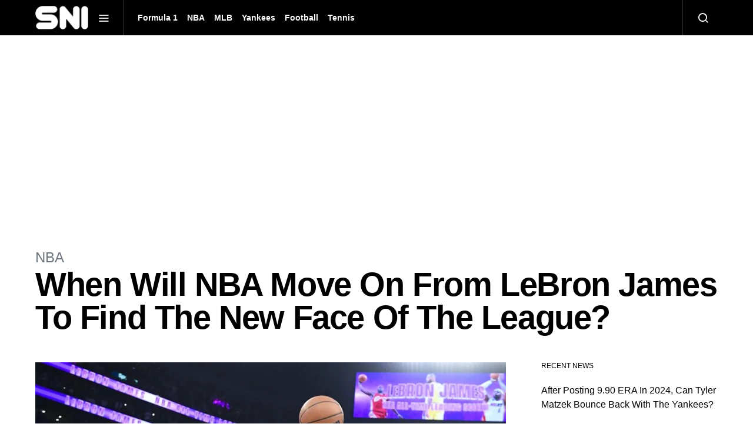

--- FILE ---
content_type: text/html; charset=UTF-8
request_url: https://sportsnewsinternational.com/when-will-nba-move-on-from-lebron-james-to-find-the-new-face-of-the-league/
body_size: 16330
content:
<!doctype html>
<html lang="en-US" prefix="og: https://ogp.me/ns#">
<head>
	<meta charset="UTF-8">
	<meta name="viewport" content="width=device-width, initial-scale=1">
	<link rel="profile" href="https://gmpg.org/xfn/11">

	
<!-- Search Engine Optimization by Rank Math - https://rankmath.com/ -->
<title>When Will NBA Move On From LeBron James To Find The New Face Of The League?</title>
<meta name="description" content="LeBron James&#039; combination of exceptional talent, leadership, and marketability has made him the face of the league"/>
<meta name="robots" content="follow, index, max-snippet:-1, max-video-preview:-1, max-image-preview:large"/>
<link rel="canonical" href="https://sportsnewsinternational.com/when-will-nba-move-on-from-lebron-james-to-find-the-new-face-of-the-league/" />
<meta property="og:locale" content="en_US" />
<meta property="og:type" content="article" />
<meta property="og:title" content="When Will NBA Move On From LeBron James To Find The New Face Of The League?" />
<meta property="og:description" content="LeBron James&#039; combination of exceptional talent, leadership, and marketability has made him the face of the league" />
<meta property="og:url" content="https://sportsnewsinternational.com/when-will-nba-move-on-from-lebron-james-to-find-the-new-face-of-the-league/" />
<meta property="og:site_name" content="Sports News International" />
<meta property="article:publisher" content="https://www.facebook.com/people/Lakers-Fandom-By-SNI/100083019348067/" />
<meta property="article:section" content="NBA" />
<meta property="og:updated_time" content="2023-11-07T22:00:13+05:30" />
<meta property="og:image" content="https://i0.wp.com/sportsnewsinternational.com/wp-content/uploads/2023/07/Untitled-design-8-1.jpg" />
<meta property="og:image:secure_url" content="https://i0.wp.com/sportsnewsinternational.com/wp-content/uploads/2023/07/Untitled-design-8-1.jpg" />
<meta property="og:image:width" content="1200" />
<meta property="og:image:height" content="675" />
<meta property="og:image:alt" content="LeBron James" />
<meta property="og:image:type" content="image/jpeg" />
<meta property="article:published_time" content="2023-11-07T22:00:12+05:30" />
<meta property="article:modified_time" content="2023-11-07T22:00:13+05:30" />
<meta name="twitter:card" content="summary_large_image" />
<meta name="twitter:title" content="When Will NBA Move On From LeBron James To Find The New Face Of The League?" />
<meta name="twitter:description" content="LeBron James&#039; combination of exceptional talent, leadership, and marketability has made him the face of the league" />
<meta name="twitter:image" content="https://i0.wp.com/sportsnewsinternational.com/wp-content/uploads/2023/07/Untitled-design-8-1.jpg" />
<meta name="twitter:label1" content="Written by" />
<meta name="twitter:data1" content="Akshita Patel" />
<meta name="twitter:label2" content="Time to read" />
<meta name="twitter:data2" content="2 minutes" />
<script type="application/ld+json" class="rank-math-schema">{"@context":"https://schema.org","@graph":[{"@type":["NewsMediaOrganization","Organization"],"@id":"https://sportsnewsinternational.com/#organization","name":"Sports News International","url":"https://sportsnewsinternational.com","sameAs":["https://www.facebook.com/people/Lakers-Fandom-By-SNI/100083019348067/","https://www.facebook.com/bostoncelticsfandom","https://www.facebook.com/mercedesf1newsbysni","https://www.facebook.com/newyorkyankeesfandombysni","https://www.instagram.com/thelakersfandombysni/","https://www.instagram.com/goldenstatewarriorsfandombysni/"],"logo":{"@type":"ImageObject","@id":"https://sportsnewsinternational.com/#logo","url":"https://sportsnewsinternational.com/wp-content/uploads/2024/01/Sports-News-International-SNI.jpg","contentUrl":"https://sportsnewsinternational.com/wp-content/uploads/2024/01/Sports-News-International-SNI.jpg","caption":"Sports News International","inLanguage":"en-US","width":"512","height":"512"}},{"@type":"WebSite","@id":"https://sportsnewsinternational.com/#website","url":"https://sportsnewsinternational.com","name":"Sports News International","publisher":{"@id":"https://sportsnewsinternational.com/#organization"},"inLanguage":"en-US"},{"@type":"ImageObject","@id":"https://i0.wp.com/sportsnewsinternational.com/wp-content/uploads/2023/07/Untitled-design-8-1.jpg?fit=1200%2C675&amp;ssl=1","url":"https://i0.wp.com/sportsnewsinternational.com/wp-content/uploads/2023/07/Untitled-design-8-1.jpg?fit=1200%2C675&amp;ssl=1","width":"1200","height":"675","caption":"LeBron James","inLanguage":"en-US"},{"@type":"BreadcrumbList","@id":"https://sportsnewsinternational.com/when-will-nba-move-on-from-lebron-james-to-find-the-new-face-of-the-league/#breadcrumb","itemListElement":[{"@type":"ListItem","position":"1","item":{"@id":"https://sportsnewsinternational.com","name":"Home"}},{"@type":"ListItem","position":"2","item":{"@id":"https://sportsnewsinternational.com/category/nba/","name":"NBA"}},{"@type":"ListItem","position":"3","item":{"@id":"https://sportsnewsinternational.com/when-will-nba-move-on-from-lebron-james-to-find-the-new-face-of-the-league/","name":"When Will NBA Move On From LeBron James To Find The New Face Of The League?"}}]},{"@type":"WebPage","@id":"https://sportsnewsinternational.com/when-will-nba-move-on-from-lebron-james-to-find-the-new-face-of-the-league/#webpage","url":"https://sportsnewsinternational.com/when-will-nba-move-on-from-lebron-james-to-find-the-new-face-of-the-league/","name":"When Will NBA Move On From LeBron James To Find The New Face Of The League?","datePublished":"2023-11-07T22:00:12+05:30","dateModified":"2023-11-07T22:00:13+05:30","isPartOf":{"@id":"https://sportsnewsinternational.com/#website"},"primaryImageOfPage":{"@id":"https://i0.wp.com/sportsnewsinternational.com/wp-content/uploads/2023/07/Untitled-design-8-1.jpg?fit=1200%2C675&amp;ssl=1"},"inLanguage":"en-US","breadcrumb":{"@id":"https://sportsnewsinternational.com/when-will-nba-move-on-from-lebron-james-to-find-the-new-face-of-the-league/#breadcrumb"}},{"@type":"Person","@id":"https://sportsnewsinternational.com/author/akshitapatel1813gmail-com/","name":"Akshita Patel","url":"https://sportsnewsinternational.com/author/akshitapatel1813gmail-com/","image":{"@type":"ImageObject","@id":"https://secure.gravatar.com/avatar/f5e92b3cac2507932515a169ee9a476fef95e37090bb8e3f3819dffa5257d66a?s=96&amp;d=mm&amp;r=g","url":"https://secure.gravatar.com/avatar/f5e92b3cac2507932515a169ee9a476fef95e37090bb8e3f3819dffa5257d66a?s=96&amp;d=mm&amp;r=g","caption":"Akshita Patel","inLanguage":"en-US"},"worksFor":{"@id":"https://sportsnewsinternational.com/#organization"}},{"@type":"NewsArticle","headline":"When Will NBA Move On From LeBron James To Find The New Face Of The League?","keywords":"LeBron James","datePublished":"2023-11-07T22:00:12+05:30","dateModified":"2023-11-07T22:00:13+05:30","articleSection":"NBA","author":{"@id":"https://sportsnewsinternational.com/author/akshitapatel1813gmail-com/","name":"Akshita Patel"},"publisher":{"@id":"https://sportsnewsinternational.com/#organization"},"description":"LeBron James&#039; combination of exceptional talent, leadership, and marketability has made him the face of the league","name":"When Will NBA Move On From LeBron James To Find The New Face Of The League?","@id":"https://sportsnewsinternational.com/when-will-nba-move-on-from-lebron-james-to-find-the-new-face-of-the-league/#richSnippet","isPartOf":{"@id":"https://sportsnewsinternational.com/when-will-nba-move-on-from-lebron-james-to-find-the-new-face-of-the-league/#webpage"},"image":{"@id":"https://i0.wp.com/sportsnewsinternational.com/wp-content/uploads/2023/07/Untitled-design-8-1.jpg?fit=1200%2C675&amp;ssl=1"},"inLanguage":"en-US","mainEntityOfPage":{"@id":"https://sportsnewsinternational.com/when-will-nba-move-on-from-lebron-james-to-find-the-new-face-of-the-league/#webpage"}}]}</script>
<!-- /Rank Math WordPress SEO plugin -->

<link rel='dns-prefetch' href='//stats.wp.com' />
<link rel='dns-prefetch' href='//c0.wp.com' />
<link rel='dns-prefetch' href='//i0.wp.com' />
<link rel="alternate" type="application/rss+xml" title="SNI &raquo; Feed" href="https://sportsnewsinternational.com/feed/" />
<link rel="alternate" type="application/rss+xml" title="SNI &raquo; Comments Feed" href="https://sportsnewsinternational.com/comments/feed/" />
<link rel="alternate" type="application/rss+xml" title="SNI &raquo; When Will NBA Move On From LeBron James To Find The New Face Of The League? Comments Feed" href="https://sportsnewsinternational.com/when-will-nba-move-on-from-lebron-james-to-find-the-new-face-of-the-league/feed/" />
<link rel="alternate" title="oEmbed (JSON)" type="application/json+oembed" href="https://sportsnewsinternational.com/wp-json/oembed/1.0/embed?url=https%3A%2F%2Fsportsnewsinternational.com%2Fwhen-will-nba-move-on-from-lebron-james-to-find-the-new-face-of-the-league%2F" />
<link rel="alternate" title="oEmbed (XML)" type="text/xml+oembed" href="https://sportsnewsinternational.com/wp-json/oembed/1.0/embed?url=https%3A%2F%2Fsportsnewsinternational.com%2Fwhen-will-nba-move-on-from-lebron-james-to-find-the-new-face-of-the-league%2F&#038;format=xml" />
<link rel="alternate" type="application/rss+xml" title="SNI &raquo; Stories Feed" href="https://sportsnewsinternational.com/web-stories/feed/"><!-- sportsnewsinternational.com is managing ads with Advanced Ads 1.52.3 --><script id="sport-ready">
			window.advanced_ads_ready=function(e,a){a=a||"complete";var d=function(e){return"interactive"===a?"loading"!==e:"complete"===e};d(document.readyState)?e():document.addEventListener("readystatechange",(function(a){d(a.target.readyState)&&e()}),{once:"interactive"===a})},window.advanced_ads_ready_queue=window.advanced_ads_ready_queue||[];		</script>
		<style id='wp-img-auto-sizes-contain-inline-css'>
img:is([sizes=auto i],[sizes^="auto," i]){contain-intrinsic-size:3000px 1500px}
/*# sourceURL=wp-img-auto-sizes-contain-inline-css */
</style>
<style id='wp-emoji-styles-inline-css'>

	img.wp-smiley, img.emoji {
		display: inline !important;
		border: none !important;
		box-shadow: none !important;
		height: 1em !important;
		width: 1em !important;
		margin: 0 0.07em !important;
		vertical-align: -0.1em !important;
		background: none !important;
		padding: 0 !important;
	}
/*# sourceURL=wp-emoji-styles-inline-css */
</style>
<style id='wp-block-library-inline-css'>
:root{--wp-block-synced-color:#7a00df;--wp-block-synced-color--rgb:122,0,223;--wp-bound-block-color:var(--wp-block-synced-color);--wp-editor-canvas-background:#ddd;--wp-admin-theme-color:#007cba;--wp-admin-theme-color--rgb:0,124,186;--wp-admin-theme-color-darker-10:#006ba1;--wp-admin-theme-color-darker-10--rgb:0,107,160.5;--wp-admin-theme-color-darker-20:#005a87;--wp-admin-theme-color-darker-20--rgb:0,90,135;--wp-admin-border-width-focus:2px}@media (min-resolution:192dpi){:root{--wp-admin-border-width-focus:1.5px}}.wp-element-button{cursor:pointer}:root .has-very-light-gray-background-color{background-color:#eee}:root .has-very-dark-gray-background-color{background-color:#313131}:root .has-very-light-gray-color{color:#eee}:root .has-very-dark-gray-color{color:#313131}:root .has-vivid-green-cyan-to-vivid-cyan-blue-gradient-background{background:linear-gradient(135deg,#00d084,#0693e3)}:root .has-purple-crush-gradient-background{background:linear-gradient(135deg,#34e2e4,#4721fb 50%,#ab1dfe)}:root .has-hazy-dawn-gradient-background{background:linear-gradient(135deg,#faaca8,#dad0ec)}:root .has-subdued-olive-gradient-background{background:linear-gradient(135deg,#fafae1,#67a671)}:root .has-atomic-cream-gradient-background{background:linear-gradient(135deg,#fdd79a,#004a59)}:root .has-nightshade-gradient-background{background:linear-gradient(135deg,#330968,#31cdcf)}:root .has-midnight-gradient-background{background:linear-gradient(135deg,#020381,#2874fc)}:root{--wp--preset--font-size--normal:16px;--wp--preset--font-size--huge:42px}.has-regular-font-size{font-size:1em}.has-larger-font-size{font-size:2.625em}.has-normal-font-size{font-size:var(--wp--preset--font-size--normal)}.has-huge-font-size{font-size:var(--wp--preset--font-size--huge)}.has-text-align-center{text-align:center}.has-text-align-left{text-align:left}.has-text-align-right{text-align:right}.has-fit-text{white-space:nowrap!important}#end-resizable-editor-section{display:none}.aligncenter{clear:both}.items-justified-left{justify-content:flex-start}.items-justified-center{justify-content:center}.items-justified-right{justify-content:flex-end}.items-justified-space-between{justify-content:space-between}.screen-reader-text{border:0;clip-path:inset(50%);height:1px;margin:-1px;overflow:hidden;padding:0;position:absolute;width:1px;word-wrap:normal!important}.screen-reader-text:focus{background-color:#ddd;clip-path:none;color:#444;display:block;font-size:1em;height:auto;left:5px;line-height:normal;padding:15px 23px 14px;text-decoration:none;top:5px;width:auto;z-index:100000}html :where(.has-border-color){border-style:solid}html :where([style*=border-top-color]){border-top-style:solid}html :where([style*=border-right-color]){border-right-style:solid}html :where([style*=border-bottom-color]){border-bottom-style:solid}html :where([style*=border-left-color]){border-left-style:solid}html :where([style*=border-width]){border-style:solid}html :where([style*=border-top-width]){border-top-style:solid}html :where([style*=border-right-width]){border-right-style:solid}html :where([style*=border-bottom-width]){border-bottom-style:solid}html :where([style*=border-left-width]){border-left-style:solid}html :where(img[class*=wp-image-]){height:auto;max-width:100%}:where(figure){margin:0 0 1em}html :where(.is-position-sticky){--wp-admin--admin-bar--position-offset:var(--wp-admin--admin-bar--height,0px)}@media screen and (max-width:600px){html :where(.is-position-sticky){--wp-admin--admin-bar--position-offset:0px}}
.has-text-align-justify{text-align:justify;}

/*# sourceURL=wp-block-library-inline-css */
</style><style id='wp-block-heading-inline-css'>
h1:where(.wp-block-heading).has-background,h2:where(.wp-block-heading).has-background,h3:where(.wp-block-heading).has-background,h4:where(.wp-block-heading).has-background,h5:where(.wp-block-heading).has-background,h6:where(.wp-block-heading).has-background{padding:1.25em 2.375em}h1.has-text-align-left[style*=writing-mode]:where([style*=vertical-lr]),h1.has-text-align-right[style*=writing-mode]:where([style*=vertical-rl]),h2.has-text-align-left[style*=writing-mode]:where([style*=vertical-lr]),h2.has-text-align-right[style*=writing-mode]:where([style*=vertical-rl]),h3.has-text-align-left[style*=writing-mode]:where([style*=vertical-lr]),h3.has-text-align-right[style*=writing-mode]:where([style*=vertical-rl]),h4.has-text-align-left[style*=writing-mode]:where([style*=vertical-lr]),h4.has-text-align-right[style*=writing-mode]:where([style*=vertical-rl]),h5.has-text-align-left[style*=writing-mode]:where([style*=vertical-lr]),h5.has-text-align-right[style*=writing-mode]:where([style*=vertical-rl]),h6.has-text-align-left[style*=writing-mode]:where([style*=vertical-lr]),h6.has-text-align-right[style*=writing-mode]:where([style*=vertical-rl]){rotate:180deg}
/*# sourceURL=https://c0.wp.com/c/6.9/wp-includes/blocks/heading/style.min.css */
</style>
<style id='wp-block-image-inline-css'>
.wp-block-image>a,.wp-block-image>figure>a{display:inline-block}.wp-block-image img{box-sizing:border-box;height:auto;max-width:100%;vertical-align:bottom}@media not (prefers-reduced-motion){.wp-block-image img.hide{visibility:hidden}.wp-block-image img.show{animation:show-content-image .4s}}.wp-block-image[style*=border-radius] img,.wp-block-image[style*=border-radius]>a{border-radius:inherit}.wp-block-image.has-custom-border img{box-sizing:border-box}.wp-block-image.aligncenter{text-align:center}.wp-block-image.alignfull>a,.wp-block-image.alignwide>a{width:100%}.wp-block-image.alignfull img,.wp-block-image.alignwide img{height:auto;width:100%}.wp-block-image .aligncenter,.wp-block-image .alignleft,.wp-block-image .alignright,.wp-block-image.aligncenter,.wp-block-image.alignleft,.wp-block-image.alignright{display:table}.wp-block-image .aligncenter>figcaption,.wp-block-image .alignleft>figcaption,.wp-block-image .alignright>figcaption,.wp-block-image.aligncenter>figcaption,.wp-block-image.alignleft>figcaption,.wp-block-image.alignright>figcaption{caption-side:bottom;display:table-caption}.wp-block-image .alignleft{float:left;margin:.5em 1em .5em 0}.wp-block-image .alignright{float:right;margin:.5em 0 .5em 1em}.wp-block-image .aligncenter{margin-left:auto;margin-right:auto}.wp-block-image :where(figcaption){margin-bottom:1em;margin-top:.5em}.wp-block-image.is-style-circle-mask img{border-radius:9999px}@supports ((-webkit-mask-image:none) or (mask-image:none)) or (-webkit-mask-image:none){.wp-block-image.is-style-circle-mask img{border-radius:0;-webkit-mask-image:url('data:image/svg+xml;utf8,<svg viewBox="0 0 100 100" xmlns="http://www.w3.org/2000/svg"><circle cx="50" cy="50" r="50"/></svg>');mask-image:url('data:image/svg+xml;utf8,<svg viewBox="0 0 100 100" xmlns="http://www.w3.org/2000/svg"><circle cx="50" cy="50" r="50"/></svg>');mask-mode:alpha;-webkit-mask-position:center;mask-position:center;-webkit-mask-repeat:no-repeat;mask-repeat:no-repeat;-webkit-mask-size:contain;mask-size:contain}}:root :where(.wp-block-image.is-style-rounded img,.wp-block-image .is-style-rounded img){border-radius:9999px}.wp-block-image figure{margin:0}.wp-lightbox-container{display:flex;flex-direction:column;position:relative}.wp-lightbox-container img{cursor:zoom-in}.wp-lightbox-container img:hover+button{opacity:1}.wp-lightbox-container button{align-items:center;backdrop-filter:blur(16px) saturate(180%);background-color:#5a5a5a40;border:none;border-radius:4px;cursor:zoom-in;display:flex;height:20px;justify-content:center;opacity:0;padding:0;position:absolute;right:16px;text-align:center;top:16px;width:20px;z-index:100}@media not (prefers-reduced-motion){.wp-lightbox-container button{transition:opacity .2s ease}}.wp-lightbox-container button:focus-visible{outline:3px auto #5a5a5a40;outline:3px auto -webkit-focus-ring-color;outline-offset:3px}.wp-lightbox-container button:hover{cursor:pointer;opacity:1}.wp-lightbox-container button:focus{opacity:1}.wp-lightbox-container button:focus,.wp-lightbox-container button:hover,.wp-lightbox-container button:not(:hover):not(:active):not(.has-background){background-color:#5a5a5a40;border:none}.wp-lightbox-overlay{box-sizing:border-box;cursor:zoom-out;height:100vh;left:0;overflow:hidden;position:fixed;top:0;visibility:hidden;width:100%;z-index:100000}.wp-lightbox-overlay .close-button{align-items:center;cursor:pointer;display:flex;justify-content:center;min-height:40px;min-width:40px;padding:0;position:absolute;right:calc(env(safe-area-inset-right) + 16px);top:calc(env(safe-area-inset-top) + 16px);z-index:5000000}.wp-lightbox-overlay .close-button:focus,.wp-lightbox-overlay .close-button:hover,.wp-lightbox-overlay .close-button:not(:hover):not(:active):not(.has-background){background:none;border:none}.wp-lightbox-overlay .lightbox-image-container{height:var(--wp--lightbox-container-height);left:50%;overflow:hidden;position:absolute;top:50%;transform:translate(-50%,-50%);transform-origin:top left;width:var(--wp--lightbox-container-width);z-index:9999999999}.wp-lightbox-overlay .wp-block-image{align-items:center;box-sizing:border-box;display:flex;height:100%;justify-content:center;margin:0;position:relative;transform-origin:0 0;width:100%;z-index:3000000}.wp-lightbox-overlay .wp-block-image img{height:var(--wp--lightbox-image-height);min-height:var(--wp--lightbox-image-height);min-width:var(--wp--lightbox-image-width);width:var(--wp--lightbox-image-width)}.wp-lightbox-overlay .wp-block-image figcaption{display:none}.wp-lightbox-overlay button{background:none;border:none}.wp-lightbox-overlay .scrim{background-color:#fff;height:100%;opacity:.9;position:absolute;width:100%;z-index:2000000}.wp-lightbox-overlay.active{visibility:visible}@media not (prefers-reduced-motion){.wp-lightbox-overlay.active{animation:turn-on-visibility .25s both}.wp-lightbox-overlay.active img{animation:turn-on-visibility .35s both}.wp-lightbox-overlay.show-closing-animation:not(.active){animation:turn-off-visibility .35s both}.wp-lightbox-overlay.show-closing-animation:not(.active) img{animation:turn-off-visibility .25s both}.wp-lightbox-overlay.zoom.active{animation:none;opacity:1;visibility:visible}.wp-lightbox-overlay.zoom.active .lightbox-image-container{animation:lightbox-zoom-in .4s}.wp-lightbox-overlay.zoom.active .lightbox-image-container img{animation:none}.wp-lightbox-overlay.zoom.active .scrim{animation:turn-on-visibility .4s forwards}.wp-lightbox-overlay.zoom.show-closing-animation:not(.active){animation:none}.wp-lightbox-overlay.zoom.show-closing-animation:not(.active) .lightbox-image-container{animation:lightbox-zoom-out .4s}.wp-lightbox-overlay.zoom.show-closing-animation:not(.active) .lightbox-image-container img{animation:none}.wp-lightbox-overlay.zoom.show-closing-animation:not(.active) .scrim{animation:turn-off-visibility .4s forwards}}@keyframes show-content-image{0%{visibility:hidden}99%{visibility:hidden}to{visibility:visible}}@keyframes turn-on-visibility{0%{opacity:0}to{opacity:1}}@keyframes turn-off-visibility{0%{opacity:1;visibility:visible}99%{opacity:0;visibility:visible}to{opacity:0;visibility:hidden}}@keyframes lightbox-zoom-in{0%{transform:translate(calc((-100vw + var(--wp--lightbox-scrollbar-width))/2 + var(--wp--lightbox-initial-left-position)),calc(-50vh + var(--wp--lightbox-initial-top-position))) scale(var(--wp--lightbox-scale))}to{transform:translate(-50%,-50%) scale(1)}}@keyframes lightbox-zoom-out{0%{transform:translate(-50%,-50%) scale(1);visibility:visible}99%{visibility:visible}to{transform:translate(calc((-100vw + var(--wp--lightbox-scrollbar-width))/2 + var(--wp--lightbox-initial-left-position)),calc(-50vh + var(--wp--lightbox-initial-top-position))) scale(var(--wp--lightbox-scale));visibility:hidden}}
/*# sourceURL=https://c0.wp.com/c/6.9/wp-includes/blocks/image/style.min.css */
</style>
<style id='wp-block-paragraph-inline-css'>
.is-small-text{font-size:.875em}.is-regular-text{font-size:1em}.is-large-text{font-size:2.25em}.is-larger-text{font-size:3em}.has-drop-cap:not(:focus):first-letter{float:left;font-size:8.4em;font-style:normal;font-weight:100;line-height:.68;margin:.05em .1em 0 0;text-transform:uppercase}body.rtl .has-drop-cap:not(:focus):first-letter{float:none;margin-left:.1em}p.has-drop-cap.has-background{overflow:hidden}:root :where(p.has-background){padding:1.25em 2.375em}:where(p.has-text-color:not(.has-link-color)) a{color:inherit}p.has-text-align-left[style*="writing-mode:vertical-lr"],p.has-text-align-right[style*="writing-mode:vertical-rl"]{rotate:180deg}
/*# sourceURL=https://c0.wp.com/c/6.9/wp-includes/blocks/paragraph/style.min.css */
</style>
<style id='global-styles-inline-css'>
:root{--wp--preset--aspect-ratio--square: 1;--wp--preset--aspect-ratio--4-3: 4/3;--wp--preset--aspect-ratio--3-4: 3/4;--wp--preset--aspect-ratio--3-2: 3/2;--wp--preset--aspect-ratio--2-3: 2/3;--wp--preset--aspect-ratio--16-9: 16/9;--wp--preset--aspect-ratio--9-16: 9/16;--wp--preset--color--black: #000000;--wp--preset--color--cyan-bluish-gray: #abb8c3;--wp--preset--color--white: #ffffff;--wp--preset--color--pale-pink: #f78da7;--wp--preset--color--vivid-red: #cf2e2e;--wp--preset--color--luminous-vivid-orange: #ff6900;--wp--preset--color--luminous-vivid-amber: #fcb900;--wp--preset--color--light-green-cyan: #7bdcb5;--wp--preset--color--vivid-green-cyan: #00d084;--wp--preset--color--pale-cyan-blue: #8ed1fc;--wp--preset--color--vivid-cyan-blue: #0693e3;--wp--preset--color--vivid-purple: #9b51e0;--wp--preset--gradient--vivid-cyan-blue-to-vivid-purple: linear-gradient(135deg,rgb(6,147,227) 0%,rgb(155,81,224) 100%);--wp--preset--gradient--light-green-cyan-to-vivid-green-cyan: linear-gradient(135deg,rgb(122,220,180) 0%,rgb(0,208,130) 100%);--wp--preset--gradient--luminous-vivid-amber-to-luminous-vivid-orange: linear-gradient(135deg,rgb(252,185,0) 0%,rgb(255,105,0) 100%);--wp--preset--gradient--luminous-vivid-orange-to-vivid-red: linear-gradient(135deg,rgb(255,105,0) 0%,rgb(207,46,46) 100%);--wp--preset--gradient--very-light-gray-to-cyan-bluish-gray: linear-gradient(135deg,rgb(238,238,238) 0%,rgb(169,184,195) 100%);--wp--preset--gradient--cool-to-warm-spectrum: linear-gradient(135deg,rgb(74,234,220) 0%,rgb(151,120,209) 20%,rgb(207,42,186) 40%,rgb(238,44,130) 60%,rgb(251,105,98) 80%,rgb(254,248,76) 100%);--wp--preset--gradient--blush-light-purple: linear-gradient(135deg,rgb(255,206,236) 0%,rgb(152,150,240) 100%);--wp--preset--gradient--blush-bordeaux: linear-gradient(135deg,rgb(254,205,165) 0%,rgb(254,45,45) 50%,rgb(107,0,62) 100%);--wp--preset--gradient--luminous-dusk: linear-gradient(135deg,rgb(255,203,112) 0%,rgb(199,81,192) 50%,rgb(65,88,208) 100%);--wp--preset--gradient--pale-ocean: linear-gradient(135deg,rgb(255,245,203) 0%,rgb(182,227,212) 50%,rgb(51,167,181) 100%);--wp--preset--gradient--electric-grass: linear-gradient(135deg,rgb(202,248,128) 0%,rgb(113,206,126) 100%);--wp--preset--gradient--midnight: linear-gradient(135deg,rgb(2,3,129) 0%,rgb(40,116,252) 100%);--wp--preset--font-size--small: 13px;--wp--preset--font-size--medium: 20px;--wp--preset--font-size--large: 36px;--wp--preset--font-size--x-large: 42px;--wp--preset--spacing--20: 0.44rem;--wp--preset--spacing--30: 0.67rem;--wp--preset--spacing--40: 1rem;--wp--preset--spacing--50: 1.5rem;--wp--preset--spacing--60: 2.25rem;--wp--preset--spacing--70: 3.38rem;--wp--preset--spacing--80: 5.06rem;--wp--preset--shadow--natural: 6px 6px 9px rgba(0, 0, 0, 0.2);--wp--preset--shadow--deep: 12px 12px 50px rgba(0, 0, 0, 0.4);--wp--preset--shadow--sharp: 6px 6px 0px rgba(0, 0, 0, 0.2);--wp--preset--shadow--outlined: 6px 6px 0px -3px rgb(255, 255, 255), 6px 6px rgb(0, 0, 0);--wp--preset--shadow--crisp: 6px 6px 0px rgb(0, 0, 0);}:where(.is-layout-flex){gap: 0.5em;}:where(.is-layout-grid){gap: 0.5em;}body .is-layout-flex{display: flex;}.is-layout-flex{flex-wrap: wrap;align-items: center;}.is-layout-flex > :is(*, div){margin: 0;}body .is-layout-grid{display: grid;}.is-layout-grid > :is(*, div){margin: 0;}:where(.wp-block-columns.is-layout-flex){gap: 2em;}:where(.wp-block-columns.is-layout-grid){gap: 2em;}:where(.wp-block-post-template.is-layout-flex){gap: 1.25em;}:where(.wp-block-post-template.is-layout-grid){gap: 1.25em;}.has-black-color{color: var(--wp--preset--color--black) !important;}.has-cyan-bluish-gray-color{color: var(--wp--preset--color--cyan-bluish-gray) !important;}.has-white-color{color: var(--wp--preset--color--white) !important;}.has-pale-pink-color{color: var(--wp--preset--color--pale-pink) !important;}.has-vivid-red-color{color: var(--wp--preset--color--vivid-red) !important;}.has-luminous-vivid-orange-color{color: var(--wp--preset--color--luminous-vivid-orange) !important;}.has-luminous-vivid-amber-color{color: var(--wp--preset--color--luminous-vivid-amber) !important;}.has-light-green-cyan-color{color: var(--wp--preset--color--light-green-cyan) !important;}.has-vivid-green-cyan-color{color: var(--wp--preset--color--vivid-green-cyan) !important;}.has-pale-cyan-blue-color{color: var(--wp--preset--color--pale-cyan-blue) !important;}.has-vivid-cyan-blue-color{color: var(--wp--preset--color--vivid-cyan-blue) !important;}.has-vivid-purple-color{color: var(--wp--preset--color--vivid-purple) !important;}.has-black-background-color{background-color: var(--wp--preset--color--black) !important;}.has-cyan-bluish-gray-background-color{background-color: var(--wp--preset--color--cyan-bluish-gray) !important;}.has-white-background-color{background-color: var(--wp--preset--color--white) !important;}.has-pale-pink-background-color{background-color: var(--wp--preset--color--pale-pink) !important;}.has-vivid-red-background-color{background-color: var(--wp--preset--color--vivid-red) !important;}.has-luminous-vivid-orange-background-color{background-color: var(--wp--preset--color--luminous-vivid-orange) !important;}.has-luminous-vivid-amber-background-color{background-color: var(--wp--preset--color--luminous-vivid-amber) !important;}.has-light-green-cyan-background-color{background-color: var(--wp--preset--color--light-green-cyan) !important;}.has-vivid-green-cyan-background-color{background-color: var(--wp--preset--color--vivid-green-cyan) !important;}.has-pale-cyan-blue-background-color{background-color: var(--wp--preset--color--pale-cyan-blue) !important;}.has-vivid-cyan-blue-background-color{background-color: var(--wp--preset--color--vivid-cyan-blue) !important;}.has-vivid-purple-background-color{background-color: var(--wp--preset--color--vivid-purple) !important;}.has-black-border-color{border-color: var(--wp--preset--color--black) !important;}.has-cyan-bluish-gray-border-color{border-color: var(--wp--preset--color--cyan-bluish-gray) !important;}.has-white-border-color{border-color: var(--wp--preset--color--white) !important;}.has-pale-pink-border-color{border-color: var(--wp--preset--color--pale-pink) !important;}.has-vivid-red-border-color{border-color: var(--wp--preset--color--vivid-red) !important;}.has-luminous-vivid-orange-border-color{border-color: var(--wp--preset--color--luminous-vivid-orange) !important;}.has-luminous-vivid-amber-border-color{border-color: var(--wp--preset--color--luminous-vivid-amber) !important;}.has-light-green-cyan-border-color{border-color: var(--wp--preset--color--light-green-cyan) !important;}.has-vivid-green-cyan-border-color{border-color: var(--wp--preset--color--vivid-green-cyan) !important;}.has-pale-cyan-blue-border-color{border-color: var(--wp--preset--color--pale-cyan-blue) !important;}.has-vivid-cyan-blue-border-color{border-color: var(--wp--preset--color--vivid-cyan-blue) !important;}.has-vivid-purple-border-color{border-color: var(--wp--preset--color--vivid-purple) !important;}.has-vivid-cyan-blue-to-vivid-purple-gradient-background{background: var(--wp--preset--gradient--vivid-cyan-blue-to-vivid-purple) !important;}.has-light-green-cyan-to-vivid-green-cyan-gradient-background{background: var(--wp--preset--gradient--light-green-cyan-to-vivid-green-cyan) !important;}.has-luminous-vivid-amber-to-luminous-vivid-orange-gradient-background{background: var(--wp--preset--gradient--luminous-vivid-amber-to-luminous-vivid-orange) !important;}.has-luminous-vivid-orange-to-vivid-red-gradient-background{background: var(--wp--preset--gradient--luminous-vivid-orange-to-vivid-red) !important;}.has-very-light-gray-to-cyan-bluish-gray-gradient-background{background: var(--wp--preset--gradient--very-light-gray-to-cyan-bluish-gray) !important;}.has-cool-to-warm-spectrum-gradient-background{background: var(--wp--preset--gradient--cool-to-warm-spectrum) !important;}.has-blush-light-purple-gradient-background{background: var(--wp--preset--gradient--blush-light-purple) !important;}.has-blush-bordeaux-gradient-background{background: var(--wp--preset--gradient--blush-bordeaux) !important;}.has-luminous-dusk-gradient-background{background: var(--wp--preset--gradient--luminous-dusk) !important;}.has-pale-ocean-gradient-background{background: var(--wp--preset--gradient--pale-ocean) !important;}.has-electric-grass-gradient-background{background: var(--wp--preset--gradient--electric-grass) !important;}.has-midnight-gradient-background{background: var(--wp--preset--gradient--midnight) !important;}.has-small-font-size{font-size: var(--wp--preset--font-size--small) !important;}.has-medium-font-size{font-size: var(--wp--preset--font-size--medium) !important;}.has-large-font-size{font-size: var(--wp--preset--font-size--large) !important;}.has-x-large-font-size{font-size: var(--wp--preset--font-size--x-large) !important;}
/*# sourceURL=global-styles-inline-css */
</style>

<style id='classic-theme-styles-inline-css'>
/*! This file is auto-generated */
.wp-block-button__link{color:#fff;background-color:#32373c;border-radius:9999px;box-shadow:none;text-decoration:none;padding:calc(.667em + 2px) calc(1.333em + 2px);font-size:1.125em}.wp-block-file__button{background:#32373c;color:#fff;text-decoration:none}
/*# sourceURL=/wp-includes/css/classic-themes.min.css */
</style>
<link rel='stylesheet' id='csco-styles-css' href='https://sportsnewsinternational.com/wp-content/themes/spotlight/style.css?ver=1.7.1' media='all' />
<link rel='stylesheet' id='jetpack_css-css' href='https://c0.wp.com/p/jetpack/13.4.4/css/jetpack.css' media='all' />
<script src="https://c0.wp.com/c/6.9/wp-includes/js/jquery/jquery.min.js" id="jquery-core-js"></script>
<script src="https://c0.wp.com/c/6.9/wp-includes/js/jquery/jquery-migrate.min.js" id="jquery-migrate-js"></script>
<link rel="https://api.w.org/" href="https://sportsnewsinternational.com/wp-json/" /><link rel="alternate" title="JSON" type="application/json" href="https://sportsnewsinternational.com/wp-json/wp/v2/posts/61087" /><link rel="EditURI" type="application/rsd+xml" title="RSD" href="https://sportsnewsinternational.com/xmlrpc.php?rsd" />
<meta name="generator" content="WordPress 6.9" />
<link rel='shortlink' href='https://sportsnewsinternational.com/?p=61087' />
	<style>img#wpstats{display:none}</style>
		<link rel="amphtml" href="https://sportsnewsinternational.com/when-will-nba-move-on-from-lebron-james-to-find-the-new-face-of-the-league/amp/"><script id="google_gtagjs" src="https://www.googletagmanager.com/gtag/js?id=G-2E6Z2EHX1J" async></script>
<script id="google_gtagjs-inline">
window.dataLayer = window.dataLayer || [];function gtag(){dataLayer.push(arguments);}gtag('set', 'linker', {"domains":["sportsnewsinternational.com"]} );gtag('js', new Date());gtag('config', 'G-2E6Z2EHX1J', {} );
</script>
<script  async src="https://pagead2.googlesyndication.com/pagead/js/adsbygoogle.js?client=ca-pub-5394952818940776" crossorigin="anonymous"></script><link rel="icon" href="https://i0.wp.com/sportsnewsinternational.com/wp-content/uploads/2023/02/cropped-SNI-Logo-Green.png?fit=32%2C32&#038;ssl=1" sizes="32x32" />
<link rel="icon" href="https://i0.wp.com/sportsnewsinternational.com/wp-content/uploads/2023/02/cropped-SNI-Logo-Green.png?fit=192%2C192&#038;ssl=1" sizes="192x192" />
<link rel="apple-touch-icon" href="https://i0.wp.com/sportsnewsinternational.com/wp-content/uploads/2023/02/cropped-SNI-Logo-Green.png?fit=180%2C180&#038;ssl=1" />
<meta name="msapplication-TileImage" content="https://i0.wp.com/sportsnewsinternational.com/wp-content/uploads/2023/02/cropped-SNI-Logo-Green.png?fit=270%2C270&#038;ssl=1" />
<style id="kirki-inline-styles">a:hover, .entry-content a, .must-log-in a, blockquote:before, .cs-bg-dark .footer-title, .cs-bg-dark .pk-social-links-scheme-bold:not(.pk-social-links-scheme-light-rounded) .pk-social-links-link .pk-social-links-icon{color:#08cd9c;}.wp-block-button .wp-block-button__link:not(.has-background), button, .button, input[type="button"], input[type="reset"], input[type="submit"], .cs-bg-dark .pk-social-links-scheme-light-rounded .pk-social-links-link:hover .pk-social-links-icon, article .cs-overlay .post-categories a:hover, .post-format-icon > a:hover, .cs-list-articles > li > a:hover:before, .pk-bg-primary, .pk-button-primary, .pk-badge-primary, h2.pk-heading-numbered:before, .pk-post-item .pk-post-thumbnail a:hover .pk-post-number, .post-comments-show button{background-color:#08cd9c;}.pk-bg-overlay, .pk-zoom-icon-popup:after{background-color:rgba(0,0,0,0.25);}.navbar-primary, .header-default .offcanvas-header{background-color:#000000;}.navbar-nav .sub-menu, .navbar-nav .cs-mega-menu-has-categories .cs-mm-categories, .navbar-primary .navbar-dropdown-container{background-color:#0a0a0a;}.navbar-nav > li.menu-item-has-children > .sub-menu:after, .navbar-primary .navbar-dropdown-container:after{border-bottom-color:#0a0a0a;}.site-footer{background-color:#000000;}body{font-family:-apple-system, BlinkMacSystemFont, "Segoe UI", Roboto, Oxygen-Sans, Ubuntu, Cantarell, "Helvetica Neue", sans-serif;font-size:1rem;font-weight:400;letter-spacing:0px;}.cs-font-primary, button, .button, input[type="button"], input[type="reset"], input[type="submit"], .no-comments, .text-action, .cs-link-more, .share-total, .nav-links, .comment-reply-link, .post-tags a, .post-sidebar-tags a, .tagcloud a, .read-more, .navigation.pagination .nav-links > span, .navigation.pagination .nav-links > a, .pk-font-primary, .navbar-dropdown-btn-follow{font-family:-apple-system, BlinkMacSystemFont, "Segoe UI", Roboto, Oxygen-Sans, Ubuntu, Cantarell, "Helvetica Neue", sans-serif;font-size:0.875rem;font-weight:700;letter-spacing:-0.025em;text-transform:none;}label, .cs-font-secondary, .post-meta, .archive-count, .page-subtitle, .site-description, figcaption, .wp-block-image figcaption, .wp-block-audio figcaption, .wp-block-embed figcaption, .wp-block-pullquote cite, .wp-block-pullquote footer, .wp-block-pullquote .wp-block-pullquote__citation, .wp-block-quote cite, .post-format-icon, .comment-metadata, .says, .logged-in-as, .must-log-in, .wp-caption-text, .widget_rss ul li .rss-date, blockquote cite, div[class*="meta-"], span[class*="meta-"], small, .post-sidebar-shares .total-shares, .cs-breadcrumbs, .cs-homepage-category-count, .pk-font-secondary{font-family:-apple-system, BlinkMacSystemFont, "Segoe UI", Roboto, Oxygen-Sans, Ubuntu, Cantarell, "Helvetica Neue", sans-serif;font-size:0.75rem;font-weight:400;letter-spacing:0px;text-transform:none;}.entry-content{font-family:inherit;font-size:inherit;font-weight:inherit;letter-spacing:inherit;}h1, h2, h3, h4, h5, h6, .h1, .h2, .h3, .h4, .h5, .h6, .site-title, .comment-author .fn, blockquote, .wp-block-quote, .wp-block-cover .wp-block-cover-image-text, .wp-block-cover .wp-block-cover-text, .wp-block-cover h2, .wp-block-cover-image .wp-block-cover-image-text, .wp-block-cover-image .wp-block-cover-text, .wp-block-cover-image h2, .wp-block-pullquote p, p.has-drop-cap:not(:focus):first-letter, .pk-font-heading, .post-sidebar-date .reader-text{font-family:-apple-system, BlinkMacSystemFont, "Segoe UI", Roboto, Oxygen-Sans, Ubuntu, Cantarell, "Helvetica Neue", sans-serif;font-weight:700;letter-spacing:-0.025em;text-transform:none;}.title-block, .pk-font-block{font-family:-apple-system, BlinkMacSystemFont, "Segoe UI", Roboto, Oxygen-Sans, Ubuntu, Cantarell, "Helvetica Neue", sans-serif;font-size:0.75rem;font-weight:400;letter-spacing:0px;text-transform:uppercase;color:#000000;}.navbar-nav > li > a, .cs-mega-menu-child > a, .widget_archive li, .widget_categories li, .widget_meta li a, .widget_nav_menu .menu > li > a, .widget_pages .page_item a{font-family:-apple-system, BlinkMacSystemFont, "Segoe UI", Roboto, Oxygen-Sans, Ubuntu, Cantarell, "Helvetica Neue", sans-serif;font-size:0.875rem;font-weight:700;letter-spacing:0px;text-transform:none;}.navbar-nav .sub-menu > li > a, .widget_categories .children li a, .widget_nav_menu .sub-menu > li > a{font-family:-apple-system, BlinkMacSystemFont, "Segoe UI", Roboto, Oxygen-Sans, Ubuntu, Cantarell, "Helvetica Neue", sans-serif;font-size:0.875rem;font-weight:400;letter-spacing:0px;text-transform:none;}</style></head>

<body class="wp-singular post-template-default single single-post postid-61087 single-format-standard wp-custom-logo wp-embed-responsive wp-theme-spotlight cs-page-layout-right header-default navbar-sticky-enabled navbar-smart-enabled block-align-enabled aa-prefix-sport-">

	<div class="site-overlay"></div>

	<div class="offcanvas">

		<div class="offcanvas-header cs-bg-navbar-dark">

			
			<nav class="navbar navbar-offcanvas">

									<a class="navbar-brand" href="https://sportsnewsinternational.com/" rel="home">
						<img src="https://sportsnewsinternational.com/wp-content/uploads/2023/02/SNI-Logo-2.png"  alt="SNI" >					</a>
					
				<button type="button" class="toggle-offcanvas button-round">
					<i class="cs-icon cs-icon-x"></i>
				</button>

			</nav>

			
		</div>

		<aside class="offcanvas-sidebar">
			<div class="offcanvas-inner">
				<div class="widget widget_nav_menu cs-d-lg-none"><div class="menu-footer-legal-container"><ul id="menu-footer-legal" class="menu"><li id="menu-item-34873" class="menu-item menu-item-type-post_type menu-item-object-page menu-item-privacy-policy menu-item-34873"><a rel="privacy-policy" href="https://sportsnewsinternational.com/privacy-policy/">Privacy Policy</a></li>
<li id="menu-item-34874" class="menu-item menu-item-type-post_type menu-item-object-page menu-item-34874"><a href="https://sportsnewsinternational.com/ethics-policy/">Ethics Policy</a></li>
<li id="menu-item-34875" class="menu-item menu-item-type-post_type menu-item-object-page menu-item-34875"><a href="https://sportsnewsinternational.com/terms-of-use/">Terms Of Use</a></li>
</ul></div></div>
				<div class="widget nav_menu-5 widget_nav_menu"></div>			</div>
		</aside>
	</div>

<div id="page" class="site">

	
	<div class="site-inner">

		<section class="cs-custom-content cs-custom-content-header-before"><!-- Place this in your head tag -->
<script async src="https://cdn.unibotscdn.com/player/mvp/player.js"></script></section>
		<header id="masthead" class="site-header">

			
			

<nav class="navbar navbar-primary">

	
	<div class="navbar-wrap  cs-bg-navbar-dark">

		<div class="navbar-container">

			<div class="navbar-content">

						<button type="button" class="navbar-toggle-offcanvas toggle-offcanvas toggle-offcanvas-show">
			<i class="cs-icon cs-icon-menu"></i>
		</button>
					<a class="navbar-brand" href="https://sportsnewsinternational.com/" rel="home">
				<img src="https://sportsnewsinternational.com/wp-content/uploads/2023/02/SNI-Logo-2.png"  alt="SNI" >			</a>
			<ul id="menu-main-menu" class="navbar-nav  cs-navbar-nav-submenu-dark"><li id="menu-item-33966" class="menu-item menu-item-type-taxonomy menu-item-object-category menu-item-33966"><a href="https://sportsnewsinternational.com/category/f1/">Formula 1</a></li>
<li id="menu-item-33967" class="menu-item menu-item-type-taxonomy menu-item-object-category current-post-ancestor current-menu-parent current-post-parent menu-item-33967"><a href="https://sportsnewsinternational.com/category/nba/">NBA</a></li>
<li id="menu-item-33968" class="menu-item menu-item-type-taxonomy menu-item-object-category menu-item-33968"><a href="https://sportsnewsinternational.com/category/mlb/">MLB</a></li>
<li id="menu-item-33969" class="menu-item menu-item-type-taxonomy menu-item-object-category menu-item-33969"><a href="https://sportsnewsinternational.com/category/yankees/">Yankees</a></li>
<li id="menu-item-33970" class="menu-item menu-item-type-taxonomy menu-item-object-category menu-item-33970"><a href="https://sportsnewsinternational.com/category/football/">Football</a></li>
<li id="menu-item-33971" class="menu-item menu-item-type-taxonomy menu-item-object-category menu-item-33971"><a href="https://sportsnewsinternational.com/category/tennis/">Tennis</a></li>
</ul>		<button type="button" class="navbar-toggle-search toggle-search">
			<i class="cs-icon cs-icon-search"></i>
		</button>
		
			</div><!-- .navbar-content -->

		</div><!-- .navbar-container -->

	</div><!-- .navbar-wrap -->

	
<div class="site-search" id="search">
	<div class="cs-container">
		<div class="search-form-wrap">
			
<form role="search" method="get" class="search-form" action="https://sportsnewsinternational.com/">
	<label class="sr-only">Search for:</label>
	<div class="cs-input-group">
		<input type="search" value="" name="s" class="search-field" placeholder="Enter your search topic" required>
		<button type="submit" class="search-submit">Search</button>
	</div>
</form>
			<span class="search-close"></span>
		</div>
	</div>
</div>

</nav><!-- .navbar -->

			
		</header><!-- #masthead -->

		
		
		<div class="site-content sidebar-enabled sidebar-right post-sidebar-enabled">

			
<section class="entry-header entry-single-header entry-header-standard entry-header-thumbnail">

	
	

	<div class="cs-container">

		
		
					<div class="entry-inline-meta">
				<div class="meta-category"><ul class="post-categories">
	<li><a href="https://sportsnewsinternational.com/category/nba/" rel="category tag">NBA</a></li></ul></div>			</div>
		
		<h1 class="entry-title">When Will NBA Move On From LeBron James To Find The New Face Of The League?</h1>
						<div class="entry-meta-details">
					<ul class="post-meta"></ul>				</div>
			
		
	</div>

	
</section>

			<div class="cs-container">

				
				<div id="content" class="main-content">

					
	<div id="primary" class="content-area">

		
		<main id="main" class="site-main">

			
			
				
					
<article id="post-61087" class="entry post-61087 post type-post status-publish format-standard has-post-thumbnail category-nba">

	
				<div class="post-media">
				<figure class="wp-caption">
					<a href="https://i0.wp.com/sportsnewsinternational.com/wp-content/uploads/2023/07/Untitled-design-8-1.jpg?fit=1200%2C675&#038;ssl=1">
						<img width="800" height="430" src="https://i0.wp.com/sportsnewsinternational.com/wp-content/uploads/2023/07/Untitled-design-8-1.jpg?resize=800%2C430&amp;ssl=1" class="pk-lazyload-disabled wp-post-image" alt="LeBron James" decoding="async" fetchpriority="high" />					</a>
											<figcaption class="wp-caption-text">Credit: Los Angeles Times</figcaption>
									</figure>
			</div>
						<div class="entry-container">
									<div class="entry-sidebar-wrap">
								<div class="entry-post-next cs-d-none cs-d-lg-block">
			<h5 class="title-block">
				Up next			</h5>

			<article>
									<div class="entry-thumbnail">
						<div class="cs-overlay cs-overlay-simple cs-overlay-ratio cs-ratio-landscape cs-bg-dark">
							<div class="cs-overlay-background">
								<img width="200" height="110" src="https://i0.wp.com/sportsnewsinternational.com/wp-content/uploads/2023/10/Untitled-design-6-5.jpg?resize=200%2C110&amp;ssl=1" class="attachment-csco-intermediate size-csco-intermediate wp-post-image" alt="Yankees" decoding="async" />							</div>
							<div class="cs-overlay-content">
															</div>
							<a href="https://sportsnewsinternational.com/explored-new-york-yankees-dream-pursuit-of-juan-soto-to-fall-apart/" class="cs-overlay-link"></a>
						</div>
					</div>
								<header class="entry-header">
					<h6 class="entry-title"><a href="https://sportsnewsinternational.com/explored-new-york-yankees-dream-pursuit-of-juan-soto-to-fall-apart/">EXPLORED: New York Yankees&#8217; Dream Pursuit Of Juan Soto To Fall Apart?</a></h6>
									</header>
				</div>
		</section>
							<div class="entry-sidebar">
							
<section class="post-section post-sidebar-date">
	<time class="entry-date published" datetime="2023-11-07T22:00:12+05:30"><span class="reader-text published-text">Published on</span> November 7, 2023</time></section>


<section class="post-section post-sidebar-author">

	<h5 class="title-block">
		Author	</h5>

			<div class="author-wrap">
			<div class="author">
				<div class="author-description">
					<h5 class="title-author">
						<span class="fn">
							<a href="https://sportsnewsinternational.com/author/akshitapatel1813gmail-com/" rel="author">
								Akshita Patel							</a>
						</span>
					</h5>
									</div>
			</div>
		</div>
		
</section>

						</div>
					</div>
							
	<div class="entry-content-wrap">

		
		<div class="entry-content">

			
<p>LeBron James was drafted as a rookie in 2003 by the Cleveland Cavaliers. During his rookie season itself, James showed why he was destined for greatness. It&#8217;s been two decades since, and LeBron still continues to dominate at the age of 38. Over the past 20 years, he won four championships and as many MVPs, along with 19 All-Star appearances.</p>



<p>Not only that, LeBron James has remained a part of the NBA GOAT debate for the longest time, along with Michael Jordan. However, with the veteran turning 39 this year, he is nearing the end of his illustrious career. The forward has 1-2 years more of basketball left in him. Having said that, a former Clipper guard shared his worries about the status of the NBA once LeBron hangs up his boots.</p><div class="sport-in-article-1" id="sport-518434143"><!-- Place this in your body tag -->
<div id="div-ub-sportsnewsinternational.com_1699272936308">
    <script>
       window.unibots = window.unibots || { cmd: [] };
       unibots.cmd.push(function() { unibotsPlayer("sportsnewsinternational.com_1699272936308") });
   </script>
</div></div>



<h2 class="wp-block-heading">Austin Rivers Urged NBA To Find LeBron James Successor!</h2>



<figure class="wp-block-image size-large"><img decoding="async" width="1024" height="576" src="https://i0.wp.com/sportsnewsinternational.com/wp-content/uploads/2023/08/Untitled-design-7-9.jpg?resize=1024%2C576&#038;ssl=1" alt="LeBron James" class="wp-image-56518" srcset="https://i0.wp.com/sportsnewsinternational.com/wp-content/uploads/2023/08/Untitled-design-7-9.jpg?resize=1024%2C576&amp;ssl=1 1024w, https://i0.wp.com/sportsnewsinternational.com/wp-content/uploads/2023/08/Untitled-design-7-9.jpg?resize=300%2C169&amp;ssl=1 300w, https://i0.wp.com/sportsnewsinternational.com/wp-content/uploads/2023/08/Untitled-design-7-9.jpg?resize=768%2C432&amp;ssl=1 768w, https://i0.wp.com/sportsnewsinternational.com/wp-content/uploads/2023/08/Untitled-design-7-9.jpg?resize=750%2C422&amp;ssl=1 750w, https://i0.wp.com/sportsnewsinternational.com/wp-content/uploads/2023/08/Untitled-design-7-9.jpg?resize=1140%2C641&amp;ssl=1 1140w, https://i0.wp.com/sportsnewsinternational.com/wp-content/uploads/2023/08/Untitled-design-7-9.jpg?w=1200&amp;ssl=1 1200w" sizes="(max-width: 1024px) 100vw, 1024px" data-recalc-dims="1" /><figcaption class="wp-element-caption">Credit: Associated Press</figcaption></figure>



<p>LeBron James has been a transcendent figure in the NBA for the past two decades. His combination of exceptional talent, leadership, and marketability has made him the face of the league. Despite his remarkable longevity and consistent high-level performance, LeBron is now in his late 30s, and Father Time eventually catches up with even the greatest athletes. While the veteran committed to his 21st NBA season, there is no guarantee of his participation beyond that. Thus, Austin Rivers, former point guard of the Los Angeles Clippers, sounded off alarm to NBA officials. In a recent episode of &#8220;The Off Guard&#8221; podcast, Rivers says that LeBron James has been the face of the NBA for the past two decades.</p>



<p>And despite him being in his final stretch, the NBA still relies on him to sell the sport. There is no backup plan for the future face of the NBA once James finally decides to quit. Rivers also mentioned the possibility of Nuggets star Nikola Jokic grabbing the torch from LeBron. But he feels Jokic is not the kind of personality who can become the face of a worldwide league for a longer period of time. &#8220;Jokic doesn&#8217;t want it, and he doesn&#8217;t have the game for it in terms of style and flash,&#8221; added Austin Rivers. Having said that, the former guard&#8217;s argument isn&#8217;t completely false. However, players like Victor Wembanyama and Luka Doncic have been attaining the hype and have the potential to take over the reigns from LeBron in the future.</p>



<h2 class="wp-block-heading">Nikola Jokic Surpasses LeBron To Script New Record!</h2>



<figure class="wp-block-image size-large"><img loading="lazy" decoding="async" width="1024" height="576" src="https://i0.wp.com/sportsnewsinternational.com/wp-content/uploads/2023/11/Untitled-design-10.jpg?resize=1024%2C576&#038;ssl=1" alt="LeBron James" class="wp-image-61088" srcset="https://i0.wp.com/sportsnewsinternational.com/wp-content/uploads/2023/11/Untitled-design-10.jpg?resize=1024%2C576&amp;ssl=1 1024w, https://i0.wp.com/sportsnewsinternational.com/wp-content/uploads/2023/11/Untitled-design-10.jpg?resize=300%2C169&amp;ssl=1 300w, https://i0.wp.com/sportsnewsinternational.com/wp-content/uploads/2023/11/Untitled-design-10.jpg?resize=768%2C432&amp;ssl=1 768w, https://i0.wp.com/sportsnewsinternational.com/wp-content/uploads/2023/11/Untitled-design-10.jpg?resize=750%2C422&amp;ssl=1 750w, https://i0.wp.com/sportsnewsinternational.com/wp-content/uploads/2023/11/Untitled-design-10.jpg?resize=1140%2C641&amp;ssl=1 1140w, https://i0.wp.com/sportsnewsinternational.com/wp-content/uploads/2023/11/Untitled-design-10.jpg?w=1200&amp;ssl=1 1200w" sizes="auto, (max-width: 1024px) 100vw, 1024px" data-recalc-dims="1" /><figcaption class="wp-element-caption">LeBron James and Nikola JokicLAPRESSE</figcaption></figure>



<p>Whether Nikola Jokic is good enough to replace LeBron James as the face of the NBA is for the fans to decide. But on the field, Jokic is making an effort to prove his worth. After defeating the LeBron-led Lakers during the conference finals last season, Nikola gunned down yet another record previously held by James.</p>



<p>During the Nuggets&#8217; victory over the New Orleans Pelicans, Nikola Jokic scored 35 points, 14 rebounds, and 12 assists. He unlocked his 108th career triple-double to surpass LeBron James in all-time high tally. The Nuggets star is now fourth in the all-time high list of players to score the most triple-doubles in a regular NBA season.</p>
<div class="sport-after-content" id="sport-588015715"><script async src="https://pagead2.googlesyndication.com/pagead/js/adsbygoogle.js?client=ca-pub-5394952818940776"
     crossorigin="anonymous"></script>
<!-- Search Intent -->
<ins class="adsbygoogle"
     style="display:block"
     data-ad-client="ca-pub-5394952818940776"
     data-ad-slot="9589376174"
     data-ad-format="auto"
     data-full-width-responsive="true"></ins>
<script>
     (adsbygoogle = window.adsbygoogle || []).push({});
</script></div>
		</div>
			</div>

				</div>
			
</article>

				
			
			
		</main>

		
	</div><!-- .content-area -->


	<aside id="secondary" class="widget-area sidebar-area">
		<div class="sidebar sidebar-1">
						
		<div class="widget recent-posts-4 widget_recent_entries">
		<h5 class="title-block title-widget">Recent News</h5>
		<ul>
											<li>
					<a href="https://sportsnewsinternational.com/after-posting-9-90-era-in-2024-can-tyler-matzek-bounce-back-with-the-yankees/">After Posting 9.90 ERA In 2024, Can Tyler Matzek Bounce Back With The Yankees?</a>
									</li>
											<li>
					<a href="https://sportsnewsinternational.com/3-reasons-why-tyler-matzek-could-be-a-steal-for-the-yankees-in-2025/">3 Reasons Why Tyler Matzek Could Be A Steal For The Yankees In 2025</a>
									</li>
											<li>
					<a href="https://sportsnewsinternational.com/roger-maris-iconic-1961-yankees-jersey-could-fetch-1-million-at-auction-who-is-buying/">Roger Maris&#8217; Iconic 1961 Yankees Jersey Could Fetch $1 Million At Auction &#8211; Who Is Buying?</a>
									</li>
											<li>
					<a href="https://sportsnewsinternational.com/yankees-weigh-big-trade-for-kyle-tucker-will-they-land-the-all-star-outfielder/">Yankees Weigh Big Trade for Kyle Tucker—Will They Land The All-Star Outfielder?</a>
									</li>
											<li>
					<a href="https://sportsnewsinternational.com/stephen-ridings-finds-new-home-with-dodgers-as-yankees-focus-on-roster-revamp/">Stephen Ridings Finds New Home With Dodgers As Yankees Focus On Roster Revamp</a>
									</li>
					</ul>

		</div>					</div>
		<div class="sidebar sidebar-2"></div>
	</aside><!-- .widget-area -->


					
				</div><!-- .main-content -->

				
			</div><!-- .cs-container -->

			
		</div><!-- .site-content -->

		
		
<div class="section-footer-posts">

	
		<div class="cs-container">

			<div class="cs-footer-posts-wrap">

				<div class="cs-footer-posts cs-featured-posts cs-featured-type-4">
					
<article class="layout-featured-grid post-93967 post type-post status-publish format-standard has-post-thumbnail category-yankees category-mlb">

	<div class="post-wrap">

		<div class="post-outer">

			<a class="post-link" href="https://sportsnewsinternational.com/after-posting-9-90-era-in-2024-can-tyler-matzek-bounce-back-with-the-yankees/"></a>

			
							<div class="post-inner entry-thumbnail">
					<div class="cs-overlay cs-overlay-simple cs-overlay-ratio cs-ratio-landscape cs-bg-dark">
						<div class="cs-overlay-background">
							<img width="260" height="140" src="https://i0.wp.com/sportsnewsinternational.com/wp-content/uploads/2025/02/Tyler-Matzek-1.jpg?resize=260%2C140&amp;ssl=1" class="attachment-csco-thumbnail-alternative size-csco-thumbnail-alternative wp-post-image" alt="Tyler Matzek" decoding="async" loading="lazy" srcset="https://i0.wp.com/sportsnewsinternational.com/wp-content/uploads/2025/02/Tyler-Matzek-1.jpg?resize=300%2C160&amp;ssl=1 300w, https://i0.wp.com/sportsnewsinternational.com/wp-content/uploads/2025/02/Tyler-Matzek-1.jpg?resize=260%2C140&amp;ssl=1 260w, https://i0.wp.com/sportsnewsinternational.com/wp-content/uploads/2025/02/Tyler-Matzek-1.jpg?resize=800%2C430&amp;ssl=1 800w, https://i0.wp.com/sportsnewsinternational.com/wp-content/uploads/2025/02/Tyler-Matzek-1.jpg?resize=560%2C300&amp;ssl=1 560w, https://i0.wp.com/sportsnewsinternational.com/wp-content/uploads/2025/02/Tyler-Matzek-1.jpg?resize=1160%2C620&amp;ssl=1 1160w" sizes="auto, (max-width: 260px) 100vw, 260px" />						</div>
						<div class="cs-overlay-content">
							<div class="meta-category"><ul class="post-categories">
	<li><a href="https://sportsnewsinternational.com/category/yankees/" rel="category tag">Yankees</a></li>
	<li><a href="https://sportsnewsinternational.com/category/mlb/" rel="category tag">MLB</a></li></ul></div>						</div>
					</div>
				</div>
			
			<div class="post-inner entry-inner entry-data">
				<header class="entry-header">
					<h2 class="entry-title">After Posting 9.90 ERA In 2024, Can Tyler Matzek Bounce Back With The Yankees?</h2>				</header>


				<div class="entry-excerpt">
					The New York Yankees have made an interesting bullpen move, signing Tyler Matzek to&hellip;				</div>

				<ul class="post-meta"><li class="meta-date">February 11, 2025</li></ul>			</div>

		</div><!-- .post-outer -->

	</div>

</article><!-- #post-93967 -->

<article class="layout-featured-grid post-93966 post type-post status-publish format-standard has-post-thumbnail category-yankees category-mlb">

	<div class="post-wrap">

		<div class="post-outer">

			<a class="post-link" href="https://sportsnewsinternational.com/3-reasons-why-tyler-matzek-could-be-a-steal-for-the-yankees-in-2025/"></a>

			
							<div class="post-inner entry-thumbnail">
					<div class="cs-overlay cs-overlay-simple cs-overlay-ratio cs-ratio-landscape cs-bg-dark">
						<div class="cs-overlay-background">
							<img width="260" height="140" src="https://i0.wp.com/sportsnewsinternational.com/wp-content/uploads/2025/02/Tyler-Matzek.jpg?resize=260%2C140&amp;ssl=1" class="attachment-csco-thumbnail-alternative size-csco-thumbnail-alternative wp-post-image" alt="Tyler Matzek" decoding="async" loading="lazy" srcset="https://i0.wp.com/sportsnewsinternational.com/wp-content/uploads/2025/02/Tyler-Matzek.jpg?resize=300%2C160&amp;ssl=1 300w, https://i0.wp.com/sportsnewsinternational.com/wp-content/uploads/2025/02/Tyler-Matzek.jpg?resize=260%2C140&amp;ssl=1 260w, https://i0.wp.com/sportsnewsinternational.com/wp-content/uploads/2025/02/Tyler-Matzek.jpg?resize=800%2C430&amp;ssl=1 800w, https://i0.wp.com/sportsnewsinternational.com/wp-content/uploads/2025/02/Tyler-Matzek.jpg?resize=560%2C300&amp;ssl=1 560w, https://i0.wp.com/sportsnewsinternational.com/wp-content/uploads/2025/02/Tyler-Matzek.jpg?resize=1160%2C620&amp;ssl=1 1160w" sizes="auto, (max-width: 260px) 100vw, 260px" />						</div>
						<div class="cs-overlay-content">
							<div class="meta-category"><ul class="post-categories">
	<li><a href="https://sportsnewsinternational.com/category/yankees/" rel="category tag">Yankees</a></li>
	<li><a href="https://sportsnewsinternational.com/category/mlb/" rel="category tag">MLB</a></li></ul></div>						</div>
					</div>
				</div>
			
			<div class="post-inner entry-inner entry-data">
				<header class="entry-header">
					<h2 class="entry-title">3 Reasons Why Tyler Matzek Could Be A Steal For The Yankees In 2025</h2>				</header>


				<div class="entry-excerpt">
					In a strategic move to enhance their bullpen depth, the New York&hellip;				</div>

				<ul class="post-meta"><li class="meta-date">February 11, 2025</li></ul>			</div>

		</div><!-- .post-outer -->

	</div>

</article><!-- #post-93966 -->

<article class="layout-featured-grid post-93961 post type-post status-publish format-standard has-post-thumbnail category-yankees category-mlb">

	<div class="post-wrap">

		<div class="post-outer">

			<a class="post-link" href="https://sportsnewsinternational.com/roger-maris-iconic-1961-yankees-jersey-could-fetch-1-million-at-auction-who-is-buying/"></a>

			
							<div class="post-inner entry-thumbnail">
					<div class="cs-overlay cs-overlay-simple cs-overlay-ratio cs-ratio-landscape cs-bg-dark">
						<div class="cs-overlay-background">
							<img width="260" height="140" src="https://i0.wp.com/sportsnewsinternational.com/wp-content/uploads/2025/02/Roger-Maris.jpg?resize=260%2C140&amp;ssl=1" class="attachment-csco-thumbnail-alternative size-csco-thumbnail-alternative wp-post-image" alt="Roger Maris" decoding="async" loading="lazy" srcset="https://i0.wp.com/sportsnewsinternational.com/wp-content/uploads/2025/02/Roger-Maris.jpg?resize=300%2C160&amp;ssl=1 300w, https://i0.wp.com/sportsnewsinternational.com/wp-content/uploads/2025/02/Roger-Maris.jpg?resize=260%2C140&amp;ssl=1 260w, https://i0.wp.com/sportsnewsinternational.com/wp-content/uploads/2025/02/Roger-Maris.jpg?resize=800%2C430&amp;ssl=1 800w, https://i0.wp.com/sportsnewsinternational.com/wp-content/uploads/2025/02/Roger-Maris.jpg?resize=560%2C300&amp;ssl=1 560w, https://i0.wp.com/sportsnewsinternational.com/wp-content/uploads/2025/02/Roger-Maris.jpg?resize=1160%2C620&amp;ssl=1 1160w" sizes="auto, (max-width: 260px) 100vw, 260px" />						</div>
						<div class="cs-overlay-content">
							<div class="meta-category"><ul class="post-categories">
	<li><a href="https://sportsnewsinternational.com/category/yankees/" rel="category tag">Yankees</a></li>
	<li><a href="https://sportsnewsinternational.com/category/mlb/" rel="category tag">MLB</a></li></ul></div>						</div>
					</div>
				</div>
			
			<div class="post-inner entry-inner entry-data">
				<header class="entry-header">
					<h2 class="entry-title">Roger Maris&#8217; Iconic 1961 Yankees Jersey Could Fetch $1 Million At Auction &#8211; Who Is Buying?</h2>				</header>


				<div class="entry-excerpt">
					A piece of baseball history is set to make waves in the&hellip;				</div>

				<ul class="post-meta"><li class="meta-date">February 11, 2025</li></ul>			</div>

		</div><!-- .post-outer -->

	</div>

</article><!-- #post-93961 -->

<article class="layout-featured-grid post-93938 post type-post status-publish format-standard has-post-thumbnail category-yankees category-mlb">

	<div class="post-wrap">

		<div class="post-outer">

			<a class="post-link" href="https://sportsnewsinternational.com/yankees-weigh-big-trade-for-kyle-tucker-will-they-land-the-all-star-outfielder/"></a>

			
							<div class="post-inner entry-thumbnail">
					<div class="cs-overlay cs-overlay-simple cs-overlay-ratio cs-ratio-landscape cs-bg-dark">
						<div class="cs-overlay-background">
							<img width="260" height="140" src="https://i0.wp.com/sportsnewsinternational.com/wp-content/uploads/2025/02/Kyle-Tucker.jpg?resize=260%2C140&amp;ssl=1" class="attachment-csco-thumbnail-alternative size-csco-thumbnail-alternative wp-post-image" alt="Kyle Tucker" decoding="async" loading="lazy" srcset="https://i0.wp.com/sportsnewsinternational.com/wp-content/uploads/2025/02/Kyle-Tucker.jpg?resize=300%2C160&amp;ssl=1 300w, https://i0.wp.com/sportsnewsinternational.com/wp-content/uploads/2025/02/Kyle-Tucker.jpg?resize=260%2C140&amp;ssl=1 260w, https://i0.wp.com/sportsnewsinternational.com/wp-content/uploads/2025/02/Kyle-Tucker.jpg?resize=800%2C430&amp;ssl=1 800w, https://i0.wp.com/sportsnewsinternational.com/wp-content/uploads/2025/02/Kyle-Tucker.jpg?resize=560%2C300&amp;ssl=1 560w, https://i0.wp.com/sportsnewsinternational.com/wp-content/uploads/2025/02/Kyle-Tucker.jpg?resize=1160%2C620&amp;ssl=1 1160w" sizes="auto, (max-width: 260px) 100vw, 260px" />						</div>
						<div class="cs-overlay-content">
							<div class="meta-category"><ul class="post-categories">
	<li><a href="https://sportsnewsinternational.com/category/yankees/" rel="category tag">Yankees</a></li>
	<li><a href="https://sportsnewsinternational.com/category/mlb/" rel="category tag">MLB</a></li></ul></div>						</div>
					</div>
				</div>
			
			<div class="post-inner entry-inner entry-data">
				<header class="entry-header">
					<h2 class="entry-title">Yankees Weigh Big Trade for Kyle Tucker—Will They Land The All-Star Outfielder?</h2>				</header>


				<div class="entry-excerpt">
					The New York Yankees are reportedly exploring a significant trade to acquire&hellip;				</div>

				<ul class="post-meta"><li class="meta-date">February 7, 2025</li></ul>			</div>

		</div><!-- .post-outer -->

	</div>

</article><!-- #post-93938 -->
				</div>

				
			</div>

		</div>

	
</div>


		
		<footer id="colophon" class="site-footer cs-bg-dark">

			<div class="site-info">

				
				<div class="footer-content">
											<h5 class="site-title footer-title">SNI</h5>
						
					<nav class="navbar-footer"><ul id="menu-footer-company" class="navbar-nav"><li id="menu-item-82457" class="menu-item menu-item-type-custom menu-item-object-custom menu-item-home menu-item-82457"><a href="https://sportsnewsinternational.com/">Home</a></li>
<li id="menu-item-82458" class="menu-item menu-item-type-post_type menu-item-object-page menu-item-privacy-policy menu-item-82458"><a rel="privacy-policy" href="https://sportsnewsinternational.com/privacy-policy/">Privacy Policy</a></li>
<li id="menu-item-82459" class="menu-item menu-item-type-post_type menu-item-object-page menu-item-82459"><a href="https://sportsnewsinternational.com/ethics-policy/">Ethics Policy</a></li>
<li id="menu-item-82460" class="menu-item menu-item-type-post_type menu-item-object-page menu-item-82460"><a href="https://sportsnewsinternational.com/terms-of-use/">Terms Of Use</a></li>
<li id="menu-item-34876" class="menu-item menu-item-type-post_type menu-item-object-page menu-item-34876"><a href="https://sportsnewsinternational.com/contact/">Contact Us</a></li>
</ul></nav>
											<div class="footer-copyright">
							© 2024 SNI - Premium News by <a href="https://winacle.net/">Winacle Network</a>.						</div>
										</div>
			</div><!-- .site-info -->

		</footer>

		
	</div><!-- .site-inner -->

	
</div><!-- .site -->


<script type="speculationrules">
{"prefetch":[{"source":"document","where":{"and":[{"href_matches":"/*"},{"not":{"href_matches":["/wp-*.php","/wp-admin/*","/wp-content/uploads/*","/wp-content/*","/wp-content/plugins/*","/wp-content/themes/spotlight/*","/*\\?(.+)"]}},{"not":{"selector_matches":"a[rel~=\"nofollow\"]"}},{"not":{"selector_matches":".no-prefetch, .no-prefetch a"}}]},"eagerness":"conservative"}]}
</script>
<script src="https://c0.wp.com/c/6.9/wp-includes/js/imagesloaded.min.js" id="imagesloaded-js"></script>
<script src="https://sportsnewsinternational.com/wp-content/themes/spotlight/js/colcade.js?ver=0.2.0" id="colcade-js"></script>
<script src="https://sportsnewsinternational.com/wp-content/themes/spotlight/js/ofi.min.js?ver=3.2.3" id="object-fit-images-js"></script>
<script id="csco-scripts-js-extra">
var csco_mega_menu = {"rest_url":"https://sportsnewsinternational.com/wp-json/csco/v1/menu-posts"};
//# sourceURL=csco-scripts-js-extra
</script>
<script src="https://sportsnewsinternational.com/wp-content/themes/spotlight/js/scripts.js?ver=1.7.1" id="csco-scripts-js"></script>
<script src="https://stats.wp.com/e-202603.js" id="jetpack-stats-js" data-wp-strategy="defer"></script>
<script id="jetpack-stats-js-after">
_stq = window._stq || [];
_stq.push([ "view", JSON.parse("{\"v\":\"ext\",\"blog\":\"196161796\",\"post\":\"61087\",\"tz\":\"5.5\",\"srv\":\"sportsnewsinternational.com\",\"j\":\"1:13.4.4\"}") ]);
_stq.push([ "clickTrackerInit", "196161796", "61087" ]);
//# sourceURL=jetpack-stats-js-after
</script>
<script id="wp-emoji-settings" type="application/json">
{"baseUrl":"https://s.w.org/images/core/emoji/17.0.2/72x72/","ext":".png","svgUrl":"https://s.w.org/images/core/emoji/17.0.2/svg/","svgExt":".svg","source":{"concatemoji":"https://sportsnewsinternational.com/wp-includes/js/wp-emoji-release.min.js?ver=6.9"}}
</script>
<script type="module">
/*! This file is auto-generated */
const a=JSON.parse(document.getElementById("wp-emoji-settings").textContent),o=(window._wpemojiSettings=a,"wpEmojiSettingsSupports"),s=["flag","emoji"];function i(e){try{var t={supportTests:e,timestamp:(new Date).valueOf()};sessionStorage.setItem(o,JSON.stringify(t))}catch(e){}}function c(e,t,n){e.clearRect(0,0,e.canvas.width,e.canvas.height),e.fillText(t,0,0);t=new Uint32Array(e.getImageData(0,0,e.canvas.width,e.canvas.height).data);e.clearRect(0,0,e.canvas.width,e.canvas.height),e.fillText(n,0,0);const a=new Uint32Array(e.getImageData(0,0,e.canvas.width,e.canvas.height).data);return t.every((e,t)=>e===a[t])}function p(e,t){e.clearRect(0,0,e.canvas.width,e.canvas.height),e.fillText(t,0,0);var n=e.getImageData(16,16,1,1);for(let e=0;e<n.data.length;e++)if(0!==n.data[e])return!1;return!0}function u(e,t,n,a){switch(t){case"flag":return n(e,"\ud83c\udff3\ufe0f\u200d\u26a7\ufe0f","\ud83c\udff3\ufe0f\u200b\u26a7\ufe0f")?!1:!n(e,"\ud83c\udde8\ud83c\uddf6","\ud83c\udde8\u200b\ud83c\uddf6")&&!n(e,"\ud83c\udff4\udb40\udc67\udb40\udc62\udb40\udc65\udb40\udc6e\udb40\udc67\udb40\udc7f","\ud83c\udff4\u200b\udb40\udc67\u200b\udb40\udc62\u200b\udb40\udc65\u200b\udb40\udc6e\u200b\udb40\udc67\u200b\udb40\udc7f");case"emoji":return!a(e,"\ud83e\u1fac8")}return!1}function f(e,t,n,a){let r;const o=(r="undefined"!=typeof WorkerGlobalScope&&self instanceof WorkerGlobalScope?new OffscreenCanvas(300,150):document.createElement("canvas")).getContext("2d",{willReadFrequently:!0}),s=(o.textBaseline="top",o.font="600 32px Arial",{});return e.forEach(e=>{s[e]=t(o,e,n,a)}),s}function r(e){var t=document.createElement("script");t.src=e,t.defer=!0,document.head.appendChild(t)}a.supports={everything:!0,everythingExceptFlag:!0},new Promise(t=>{let n=function(){try{var e=JSON.parse(sessionStorage.getItem(o));if("object"==typeof e&&"number"==typeof e.timestamp&&(new Date).valueOf()<e.timestamp+604800&&"object"==typeof e.supportTests)return e.supportTests}catch(e){}return null}();if(!n){if("undefined"!=typeof Worker&&"undefined"!=typeof OffscreenCanvas&&"undefined"!=typeof URL&&URL.createObjectURL&&"undefined"!=typeof Blob)try{var e="postMessage("+f.toString()+"("+[JSON.stringify(s),u.toString(),c.toString(),p.toString()].join(",")+"));",a=new Blob([e],{type:"text/javascript"});const r=new Worker(URL.createObjectURL(a),{name:"wpTestEmojiSupports"});return void(r.onmessage=e=>{i(n=e.data),r.terminate(),t(n)})}catch(e){}i(n=f(s,u,c,p))}t(n)}).then(e=>{for(const n in e)a.supports[n]=e[n],a.supports.everything=a.supports.everything&&a.supports[n],"flag"!==n&&(a.supports.everythingExceptFlag=a.supports.everythingExceptFlag&&a.supports[n]);var t;a.supports.everythingExceptFlag=a.supports.everythingExceptFlag&&!a.supports.flag,a.supports.everything||((t=a.source||{}).concatemoji?r(t.concatemoji):t.wpemoji&&t.twemoji&&(r(t.twemoji),r(t.wpemoji)))});
//# sourceURL=https://sportsnewsinternational.com/wp-includes/js/wp-emoji-loader.min.js
</script>
<script>!function(){window.advanced_ads_ready_queue=window.advanced_ads_ready_queue||[],advanced_ads_ready_queue.push=window.advanced_ads_ready;for(var d=0,a=advanced_ads_ready_queue.length;d<a;d++)advanced_ads_ready(advanced_ads_ready_queue[d])}();</script><script defer src="https://static.cloudflareinsights.com/beacon.min.js/vcd15cbe7772f49c399c6a5babf22c1241717689176015" integrity="sha512-ZpsOmlRQV6y907TI0dKBHq9Md29nnaEIPlkf84rnaERnq6zvWvPUqr2ft8M1aS28oN72PdrCzSjY4U6VaAw1EQ==" data-cf-beacon='{"version":"2024.11.0","token":"530ccc29e4504895a6e161c9cbd2c4e3","r":1,"server_timing":{"name":{"cfCacheStatus":true,"cfEdge":true,"cfExtPri":true,"cfL4":true,"cfOrigin":true,"cfSpeedBrain":true},"location_startswith":null}}' crossorigin="anonymous"></script>
</body>
</html>


--- FILE ---
content_type: text/html; charset=utf-8
request_url: https://www.google.com/recaptcha/api2/aframe
body_size: 267
content:
<!DOCTYPE HTML><html><head><meta http-equiv="content-type" content="text/html; charset=UTF-8"></head><body><script nonce="Xm9ViCwHYJue7NcSPNFbYA">/** Anti-fraud and anti-abuse applications only. See google.com/recaptcha */ try{var clients={'sodar':'https://pagead2.googlesyndication.com/pagead/sodar?'};window.addEventListener("message",function(a){try{if(a.source===window.parent){var b=JSON.parse(a.data);var c=clients[b['id']];if(c){var d=document.createElement('img');d.src=c+b['params']+'&rc='+(localStorage.getItem("rc::a")?sessionStorage.getItem("rc::b"):"");window.document.body.appendChild(d);sessionStorage.setItem("rc::e",parseInt(sessionStorage.getItem("rc::e")||0)+1);localStorage.setItem("rc::h",'1768529062663');}}}catch(b){}});window.parent.postMessage("_grecaptcha_ready", "*");}catch(b){}</script></body></html>